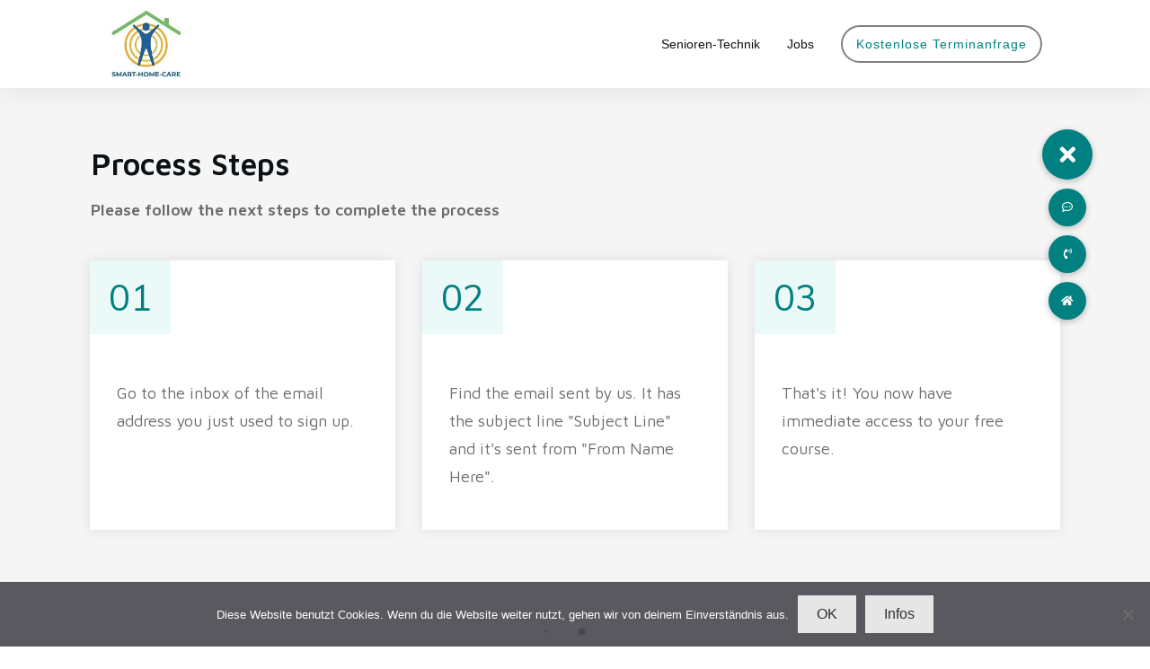

--- FILE ---
content_type: application/javascript
request_url: https://smart-home-care.de/wp-content/plugins/thrive-quiz-builder/assets/js/dist/tqb-frontend.min.js?ver=10.8.6.1
body_size: 17158
content:
(()=>{var e,t={7e3:e=>{e.exports=Backbone.Collection.extend({model:ThriveQuizB.models.Question})}},i={};function s(e){var n=i[e];if(void 0!==n)return n.exports;var o=i[e]={exports:{}};return t[e](o,o.exports,s),o.exports}window.ThriveQuizB=window.ThriveQuizB||{},ThriveQuizB.views=ThriveQuizB.views||{},ThriveQuizB.flows=ThriveQuizB.flows||{},e=jQuery,"ontouchstart"in document.documentElement||(document.documentElement.className+=" no-touch"),ThriveQuizB.loadedShortcodes=[],ThriveQuizB.templateSettings={evaluate:/<#([\s\S]+?)#>/g,interpolate:/<#=([\s\S]+?)#>/g,escape:/<#-([\s\S]+?)#>/g},ThriveQuizB.ajaxurl=function(e){var t=-1!==TQB_Front.ajax_url.indexOf("?")?"&":"?";return e&&e.length?(e=e.replace(/^(\?|&)/,""),e+="&_nonce="+TQB_Front.nonce,e+="&tqb-post-id="+TQB_Front.post_id,TQB_Front.ajax_url+t+e):TQB_Front.ajax_url+t+"_nonce="+ThriveQuizB.admin_nonce},ThriveQuizB.tpl=function(t,i){var s=e("script#"+t.replace(/\//g,"-")).html()||"";return s=s.replace(/(\n|\t|\r)/g,""),i?_.template(s,ThriveQuizB.templateSettings)(i):_.template(s,ThriveQuizB.templateSettings)},ThriveQuizB.getQueryParams=function(){var e=window.location.search||"",t={};if(e=e.substr(1),window.tqb_restart_quiz&&(t.restart_quiz=1),!e.length)return t;var i=e.split("&");return _.each(i,(function(e){var i=e.split("=")[0];i&&(t[i]=decodeURIComponent(e.split("=")[1]))})),t},e.fn.tqb=function(t,i){if(t||(t={}),i=i||!1,window.TQB_Front=window.TQB_Front||window.TQB_Front_Ajax||null,window.TQB_Front){if(e.each(t,(function(e,i){-1!==ThriveQuizB.loadedShortcodes.indexOf(e)&&delete t[e],ThriveQuizB.loadedShortcodes.push(e)})),0===Object.keys(t).length)return!1;!0!==i?window.TVE_Dash&&!TVE_Dash.ajax_sent?e(document).on("tve-dash.load",(function(e){o()})):o():ThriveGlobal.$j.ajax({url:TQB_Front.ajax_url,type:"get",data:_.extend(n(),{route:"get_quiz_data"})}).done(s)}function s(e,t){void 0!==t&&t.lazy_load_conditional_preview&&tcb_condition_sets&&(tcb_condition_sets=tcb_condition_sets.concat(t.lazy_load_conditional_preview));var i=new ThriveQuizB.collections.Shortcodes;Object.keys(e).forEach((function(t){TQB_Front.quiz_options[e[t].quiz_id]={feedback_settings:e[t].feedback_settings,highlight_settings:e[t].highlight_settings,progress_settings:e[t].progress_settings,scroll_settings:e[t].scroll_settings,quiz_style:e[t].quiz_style},e[t].id=t;var s=new ThriveQuizB.models.Shortcode(e[t]);i.add([s])})),ThriveQuizB.shortcode_list&&ThriveQuizB.shortcode_list.destroy(),ThriveQuizB.shortcode_list=new ThriveQuizB.views.ShortcodeList({collection:i}),ThriveQuizB.shortcode_list.render()}function n(){return _.extend({},{quiz_ids:t,tqb_scripts_loaded:!0},ThriveQuizB.getQueryParams())}function o(){window.TVE_Dash&&TVE_Dash.add_load_item("tqb_lazy_load",n(),s)}},e((function(){var t=e(this);ThriveGlobal.$j(window).on("conditional_display_loaded",(function(){ThriveQuizB.shortcode_list&&ThriveQuizB.shortcode_list.render()})),ThriveGlobal.$j(document).on("tqb_quiz_loaded",(function(i,s){var n={};_.each([s.quiz_id],(function(t){var i=e("[data-quiz-id="+t+"]"),s=i.attr("data-unique");n[s]=i.attr("data-quiz-id")})),t.tqb(n,!0)}));var i={};e(".tqb-shortcode-wrapper").each((function(){i[this.getAttribute("data-unique")]=this.getAttribute("data-quiz-id")})),t.tqb(i)})),window.ThriveQuizB=window.ThriveQuizB||{},ThriveQuizB.models=ThriveQuizB.models||{},ThriveQuizB.collections=ThriveQuizB.collections||{},function(e){e((function(){ThriveQuizB.models.Base=Backbone.Model.extend({idAttribute:"ID",validation_error:function(e,t){return{field:e,message:t}},custom_action:function(e,t,i){t||(t={});var s=_.extend({type:"post",dataType:"json",url:this.url()+"&custom_action="+i,data:t},e);return jQuery.ajax(s)}}),ThriveQuizB.collections.Base=Backbone.Collection.extend({last:function(){return this.at(this.size()-1)}}),ThriveQuizB.models.Shortcode=ThriveQuizB.models.Base.extend({idAttribute:"id",defaults:{id:null,quiz_id:null,user_unique:null,page_type:"",page:{page_id:null,variation_id:null,html:"",css:"",fonts:""},question:null,chosenAnswers:{},userAnswers:{}},parse:function(t){return e(TCB_Front).trigger("tqb_shortcode_response",t),t},url:function(){return ThriveQuizB.ajaxurl("&route=shortcode")},logSocialShareConversion:function(e,t){this.custom_action(e,t,"log_social_share_conversion")},saveUserCustomSocialShareBadge:function(e,t){this.custom_action(e,t,"save_user_custom_social_share_badge")},initialize:function(e){this.set("results_settings",new ThriveQuizB.models.ResultsSettings(e.results_settings||{}))},has_optin_page:function(){return this.get("structure")&&this.get("structure").optin},tpl:function(t){var i=this.get("tve_qna_templates");return(i=(i=i&&i[this.get("quiz_style")])&&i[t])?(i=e("<textarea/>").html(i).text(),_.template(i,ThriveQuizB.templateSettings)):null},hasQnaTpl:function(){var e=this.get("tve_qna_templates");return(e=e&&e[this.get("quiz_style")])&&Object.keys(e).length>0},getSharedStyles:function(){var e="";return this.get("tve_shared_styles")&&(e=this.get("tve_shared_styles")[this.get("page_type")]),e},shouldDisplayFeedbackUntilNext:function(){var e="right_wrong"===this.get("quiz_type")&&this.get("highlight_settings").load_next_question;return this.get("feedback_settings")&&1===this.get("feedback_settings").press_next&&!e},shouldDisplayFeedbackUntilTime:function(){var e="right_wrong"===this.get("quiz_type")&&this.get("highlight_settings").load_next_question;return!("survey"===this.get("quiz_type"))&&this.get("feedback_settings")&&1===this.get("feedback_settings").display_feedback&&!e},shouldShowNavButtons:function(){return!0===this.get("feedback_settings").nav_buttons},shouldDisplayProgress:function(){return this.get("progress_settings")&&1===this.get("progress_settings").display_progress},handleBranchSwitched:function(e,t){var i=this;if(!e.isOpenEndedType()&&!e.allowMultipleAnswers()){var s=this.get("userAnswers");if(parseInt(s[e.get("id")])!==t&&!e.get("next_question_id")){var n=parseInt(s[e.get("id")]),o=e.get("answers").find((function(e){return e.id===n.toString()})),r=e.get("answers").find((function(e){return e.id===t.toString()}));o&&o.next_question_id&&o.next_question_id!==r.next_question_id&&function(){s[e.get("id")]=t;for(var n,r,a=i.get("all_questions").find((function(e){return e.id===o.next_question_id}));a&&s[a.id];)n=s[a.id],r=a.next_question_id?a.next_question_id:a.answers.find((function(e){return e.id===n})).next_question_id,delete s[a.id],a=i.get("all_questions").find((function(e){return e.id===r}))}()}}},getShowFeedbackTime:function(){return 1e3*parseInt(this.get("feedback_settings").display_feedback_time)}}),ThriveQuizB.models.ResultsSettings=ThriveQuizB.models.Base.extend({initialize:function(e){this.set("message",new Backbone.Model(e.message)),e.links&&this.set("links",new Backbone.Collection(e.links))},get_type:function(){return this.get("type")},isURL:function(){return"url"===this.get_type()},get_redirect_url:function(t,i){var s="",n={tqb_email:(i=i||{}).email||"",tqb_name:_.escape(i.name)||"",tqb_quiz_result:"personality"===t.quiz_type||"percentage"===t.quiz_type?t.explicit:t.user_points};t=_.extend({result_id:null,user_points:0,min_points:0,max_points:0},t||{});var o=parseInt(t.user_points);if(t.result_id){var r=this.get("links").findWhere({result_id:t.result_id});s=r.get("link")}else if("percentage"===this.get("quiz_type")){var a;a=t.min_points===t.max_points?100:100*(o-parseInt(t.min_points))/(parseInt(t.max_points)-parseInt(t.min_points)),this.get("links").each((function(e){a>=parseInt(e.get("lower_bound"))&&a<=parseInt(e.get("upper_bound"))&&(s=e.get("link"))}))}else this.get("links").each((function(e){o>=parseInt(e.get("lower_bound"))&&o<=parseInt(e.get("upper_bound"))&&(s=e.get("link"))}));return s.length&&this.get("forward_results")&&(s+="?"+e.param(n)),s}}),ThriveQuizB.models.Image=ThriveQuizB.models.Base.extend({defaults:_.extend({},ThriveQuizB.models.Base.prototype.defaults,{sizes:{thumbnail:{url:null}}}),initialize:function(e){"string"==typeof e&&this.set(_.extend({},this.defaults,{sizes:{full:{url:e},thumbnail:{url:e}},url:e}))},get_thumb:function(){return this.attributes.sizes.thumbnail?this.attributes.sizes.thumbnail.url||this.get("url")||null:this.get("url")||null}}),ThriveQuizB.models.Media=ThriveQuizB.models.Base.extend({defaults:_.extend({},ThriveQuizB.models.Base.prototype.defaults,{display_type:0,type:"",source:"",url:"",color:"",style:"",options:[]})}),ThriveQuizB.models.Video=ThriveQuizB.models.Media.extend({defaults:_.extend({},ThriveQuizB.models.Media.prototype.defaults,{video_id:"",style:{},thumb:"",source:"youtube",url:""}),initialize:function(e){this.get("thumb")&&this.set("thumb",new ThriveQuizB.models.Image(this.get("thumb"))),e.url&&0!==e.url.length||this.setDefaults(),this.buildEmbedCode()},setDefaults:function(){this.attributes.source="youtube"},buildEmbedCode:function(){if(this.attributes.url){var e=this.videoIdAndParams(),t=this.videoLibraryId();e&&this.set("video_id",e),t&&this.set("library_id",t)}},videoIdAndParams:function(){var e="";switch(this.attributes.source){case"youtube":var t=this.attributes.url.match(/^.*((youtu.be\/)|(v\/)|(\/u\/\w\/)|(embed\/)|(watch\?))\??v?=?([^#\&\?]*).*/);e=t&&11==t[7].length?t[7]:"";break;case"vimeo":case"wistia":case"bunnynet":e=this.attributes.url.substring(this.attributes.url.lastIndexOf("/")+1)}return this.buildVideoParams(e)},videoLibraryId:function(){var e="";if(this.attributes.source){var t=this.attributes.url.split("/");e=t[t.length-2]}return e},buildVideoParams:function(e){var t=void 0!==this.attributes.options?this.attributes.options:[],i=void 0!==this.attributes.players?this.attributes.players:[],s=this.attributes.source,n=this.attributes.color?this.attributes.color.replace("#",""):"ffffff",o=[];if("vimeo"===s&&o.push("color="+this.attributes.color.replace("#","")),"wistia"===s&&(o.push("chromeless=false"),o.push("controlsVisibleOnLoad=true"),o.push("playerColor="+n)),"youtube"===s){var r=t&&1===parseInt(t.hide_logo.value)?1:0;o.push("modestbranding="+r)}return _.each(i[s],(function(e,i){var n=i,r=e,a=void 0!==t[n]?t[n].value:"0";switch(i){case"autoplay":if(["youtube","wistia","vimeo","bunnynet"].includes(s)&&"true"==(a=1===parseInt(a)?"true":"false"))switch(s){case"youtube":o.push("mute=1");break;case"vimeo":case"wistia":o.push("muted=1")}break;case"hide_logo":case"hide_controls":a=1===parseInt(a)?0:1;break;case"hide_full_screens":a=1===parseInt(a)?0:1,"wistia"===s&&(a=1===parseInt(a)?"true":"false");break;case"disable_playbar":a=1===parseInt(a)?0:1,"wistia"!==s&&"vimeo"!==s||(a=1===parseInt(a)?"true":"false");break;case"muted":case"loop":"bunnynet"===s&&(a=0===parseInt(a)?"false":"true");break;case"preload":"bunnynet"===s&&(a=1===parseInt(a)?"true":"false")}"youtube"===s&&"hide_logo"===i||"bunnynet"===s&&"preload"===i&&"false"===a&&t.autoplay||o.push(r+"="+a)})),"wistia"===s&&o.push("videoFoam=true"),o.length>1?e+="?"+o.join("&"):e}}),ThriveQuizB.models.Audio=ThriveQuizB.models.Video.extend({buildEmbedCode:function(){if(this.attributes.url){var e=this.videoIdAndParams();e&&this.set("video_id",e)}},videoIdAndParams:function(){return this.buildVideoParams("")},buildVideoParams:function(e){var t=void 0!==this.attributes.options?this.attributes.options:[],i=void 0!==this.attributes.players?this.attributes.players:[],s=this.attributes.audio_source,n=[];return"spotify"===s&&(e=this.attributes.url.replace("https://open.spotify.com","")),_.each(i[s],(function(e,i){var o=i,r=e,a=void 0!==t[o]?t[o].value:"0";switch(i){case"show_user":case"show_artwork":"soundcloud"===s&&(a=1===parseInt(a)?"false":"true");break;default:a=1===parseInt(a)?"true":"false"}n.push(r+"="+a)})),n.length>1?e+=n.join("&"):e}}),ThriveQuizB.models.Question=ThriveQuizB.models.Base.extend({idAttribute:"id",defaults:{id:null,question_id:null,type:null,text:"",image:"",description:""},initialize:function(e){this.set("settings",new ThriveQuizB.models.QuestionSettings(e.settings)),null!==e.display_settings&&("video"===e.display_settings.type?this.set("display_settings",new ThriveQuizB.models.Video(e.display_settings)):this.set("display_settings",new ThriveQuizB.models.Audio(e.display_settings)))},get_image:function(){return"string"==typeof this.get("image")?this.get("image"):this.get("image").sizes.full.url},isTypeOf:function(e){var t=!1;return["button","image","open"].indexOf(e)>=0&&("button"===e&&1===parseInt(this.get("q_type"))||"image"===e&&2===parseInt(this.get("q_type"))||"open"===e&&3===parseInt(this.get("q_type")))&&(t=!0),t},isOpenEndedType:function(){return this.isTypeOf("open")},showFeedback:function(){return!0===this.get("settings").get("display_question_feedback")},getAllowedAnswers:function(){var e=this.get("settings").get("allowed_answers");return e||(e=1),parseInt(e)},allowMultipleAnswers:function(){return this.getAllowedAnswers()>1},isLastQuestion:function(){return!(this.get("next_question_id")||this.get("answers")[0].next_question_id)}}),ThriveQuizB.models.FeedbackSettings=ThriveQuizB.models.Base.extend({defaults:{display_feedback:1,display_feedback_time:2,press_next:0,nav_buttons:!1},getFeedbackTime:function(){return parseInt(this.get("display_feedback_time"))},showFeedback:function(){return 1===this.get("display_feedback")||1===this.get("press_next")},showNextButton:function(){return 1===this.get("press_next")}}),ThriveQuizB.models.HilightSettings=ThriveQuizB.models.Base.extend({defaults:{highlight_answer:1,load_next_question:0,highlight_and_show_feedback:0},highlight:function(){return 0===this.get("load_next_question")},showFeedback:function(){return 1===this.get("highlight_and_show_feedback")},loadNext:function(){return 1===this.get("load_next_question")}}),ThriveQuizB.models.Answer=ThriveQuizB.models.Base.extend({idAttribute:"id",defaults:{id:null,order:null,text:"",image:""},initialize:function(){var e=TQB_Front.quiz_options[this.get("quiz_id")];e.feedback_settings.quiz_type=this.get("quiz_type"),e.highlight_settings.quiz_type=this.get("quiz_type"),this.set("highlight_settings",new ThriveQuizB.models.HilightSettings(e.highlight_settings)),this.set("feedback_settings",new ThriveQuizB.models.FeedbackSettings(e.feedback_settings))},highlight:function(){return this.get("highlight_settings")},feedback:function(){return this.get("feedback_settings")},isRightWrong:function(){return"right_wrong"===this.get("quiz_type")},hasFeedback:function(){return this.get("feedback")&&this.get("feedback").length>0},showFeedback:function(){return!!this.hasFeedback()&&(this.isRightWrong()?this.highlight().showFeedback():this.feedback().showFeedback())},showNextButton:function(){return this.isRightWrong()?this.highlight().loadNext():this.feedback().showNextButton()&&this.hasFeedback()},highlightAnswer:function(){return this.isRightWrong()&&(1===this.highlight().get("highlight_answer")||1===this.highlight().get("highlight_and_show_feedback"))},getShowFeedbackTime:function(){return 1e3*this.feedback().getFeedbackTime()},getDelayFeedbackTime:function(){return 1===parseInt(this.get("is_right"))?0:this.isRightWrong()?2e3:0},getTimeBeforeNextQuestion:function(){return this.showFeedback()||this.highlightAnswer()?this.getShowFeedbackTime():0},get_image:function(){return"string"==typeof this.get("image")?this.get("image"):this.get("image").sizes.full.url},validate:function(e,t){var i=[];if(!0===t.get("required")){var s=this.get("answer_text");if(!(s=e||s)||s.length<t.get_min_value())return[t.min_error()]}if(i.length)return i}}),ThriveQuizB.models.QuestionSettings=Backbone.Model.extend({get_max_value:function(){return parseInt(this.get("answer_limits").max.value)},get_min_value:function(){return parseInt(this.get("answer_limits").min.value)},min_error:function(){return this.get("answer_limits").min.error_message.replace("(limit)",this.get_min_value())},max_error:function(){return this.get("answer_limits").max.error_message.replace("(limit)",this.get_max_value())}}),ThriveQuizB.collections.Shortcodes=ThriveQuizB.collections.Base.extend({model:ThriveQuizB.models.Shortcode}),ThriveQuizB.collections.Answers=ThriveQuizB.collections.Base.extend({model:ThriveQuizB.models.Answer}),ThriveQuizB.models.ProgressSettings=ThriveQuizB.models.Base.extend({defaults:function(){return{quiz_id:"",display_progress:0}},getPercentToDisplay:function(){return"percentage_completed"===this.get("percent_type")?this.get("percentage"):100-this.get("percentage")}}),ThriveQuizB.models.ScrollSetting=ThriveQuizB.models.Base.extend({defaults:function(){return{enable_scroll:0}}})}))}(jQuery),(()=>{function e(t){return e="function"==typeof Symbol&&"symbol"==typeof Symbol.iterator?function(e){return typeof e}:function(e){return e&&"function"==typeof Symbol&&e.constructor===Symbol&&e!==Symbol.prototype?"symbol":typeof e},e(t)}window.ThriveQuizB=window.ThriveQuizB||{},ThriveQuizB.views=ThriveQuizB.views||{};var t=function(e){return{initQuizFlows:function(){return e.each((function(e){var t=this;e.on("tqb.count",(function(e){Object.keys(e).forEach((function(i){Object.keys(e[i].flows.items).length&&(e[i].count=t._getHighestCount(e[i])+1)}))}))}),this),_.extend({first_question:this.getFirstQuestion().get("text")},{flows:{items:this.setQuestionFlows(this.getFirstQuestion())}})},_getHighestCount:function(e){var t=1;return Object.keys(e.flows.items).forEach((function(i){e.flows.items[i].count>t&&(t=e.flows.items[i].count)})),t},_setQuestionFlow:function(e){var t={};return null!==e.get("next_question_id")&&(t=this.setQuestionFlows(this.getQuestion(e.get("next_question_id")))),t},setQuestionFlows:function(e){if(void 0===e)return{};var t={},i="q_"+e.get("id");return t[i]={question:e.get("text"),count:1,flows:{items:this._setQuestionFlow(e)}},e.get("answers").each((function(e){var i=this.setAnswerFlows(e);t["a_"+e.get("id")]={answer:e.get("text"),flows:i,count:1}}),this),e.trigger("tqb.count",t),t},setAnswerFlows:function(e){var t={items:{}};return null!==e.get("next_question_id")&&0!==parseInt(e.get("next_question_id"))&&(t=_.extend({items:this.setQuestionFlows(this.getQuestion(e.get("next_question_id")))},{count:1,next_question_id:e.get("next_question_id")})),t},calculateFlows:function(){var e="quiz_"+this.getQuizId();ThriveQuizB.flows[e]=_.extend({flowsSet:!1},this.initQuizFlows()),ThriveQuizB.flows[e].flowsSet=!0},getFirstQuestion:function(){return e.findWhere({start:"1"})},getQuestion:function(t){return e.findWhere({id:t})},getQuizId:function(){return parseInt(this.getFirstQuestion().get("quiz_id"))}}},i=function(e,t){t=t||1e3,e.parents(".tve-leads-lightbox")&&setTimeout((function(){ThriveGlobal.$j(window).trigger("resize")}),t)};window.addEventListener("scroll",(function(){window.tqbLastScrollTime=(new Date).getTime()})),function(n){n((function(){ThriveQuizB.views.Base=Backbone.View.extend({render:function(){return this}}),ThriveQuizB.views.ShortcodeList=ThriveQuizB.views.Base.extend({events:{},el:n("body"),children:[],render:function(){return this.collection.each(this.renderOne,this),this},renderOne:function(e){if(e.get("page").html||e.get("question")){var t=this.$el.find("#tqb-shortcode-wrapper-".concat(e.get("quiz_id"),"-").concat(e.get("id").replace(".","\\.")));t.length||(t=this.$el.find('[id^="tqb-shortcode-wrapper-'.concat(e.get("quiz_id"),'"]')));var i=new ThriveQuizB.views.Shortcode({model:e,collection:this.collection,questions:e.get("all_questions"),el:t});i.render(),this.children.push(i),t.data("tcbQuiz",i)}e.get("error")&&TQB_Front.is_preview&&this.$el.find("#tqb-shortcode-wrapper-"+e.get("quiz_id")+"-"+e.get("id")).find(".tqb-frontend-error-message").html(e.get("error"))},destroy:function(){this.undelegateEvents(),_.each(this.children,(function(e){e.undelegateEvents()}))}}),ThriveQuizB.views.Shortcode=ThriveQuizB.views.Base.extend({events:{"click .tqb-shortcode-new-content .tqb-shortcode-submit-action":"nextPage","click .tqb-shortcode-new-content .tve_evt_manager_listen":"runEvent","click .tqb-shortcode-new-content .tve-dynamic-link":"restartQuiz"},to_load:0,sec_delay:1,powered_by_tqb:ThriveQuizB.tpl("powered-by-thrive-themes"),questions:null,quiz_type:null,render_count:0,initialize:function(e){this.questions=new(s(7e3))(e.questions),this.quiz_type=this.model.get("quiz_type"),this.percentage=0;var t=this.model.get("user_answers"),o=this.model.get("userAnswers");t&&(t.forEach((function(e){t.filter((function(t){return e.question_id===t.question_id&&e.id!==t.id})).length?o[e.question_id]?o[e.question_id].push(e.answer_id):o[e.question_id]=[e.answer_id]:o[e.question_id]=null===e.answer_text||void 0===e.answer_text?e.answer_id:e.answer_text})),this.model.set("chosenAnswers",o)),e.model.get("restarted")&&this.deleteCachedAnswers(),this.generateQuizFlows();var r="quiz_"+this.model.get("quiz_id");this.flows=ThriveQuizB.flows[r]?ThriveQuizB.flows[r].flows.items:{},this.listenTo(this.questions,"remove next-question",this.renderNextQuestion),this.listenTo(this.questions,"prev-question",this.renderPrevQuestion),this.model.get("resume_flow")&&Array.isArray(this.model.get("resume_flow"))&&this.model.get("resume_flow").forEach(function(e,t){if(0===t||this.model.get("resume_flow")[t].question_id!==this.model.get("resume_flow")[t-1].question_id){var i="q_"+e.question_id,s="a_"+e.answer_id,n={},o=1,r=this.questions.findWhere({id:e.question_id}).get("answers").find((function(t){return t.id===e.answer_id}));null!==r.next_question_id&&0!==parseInt(r.next_question_id)&&this.flows[s].count?(n=this.flows[s].flows.items,o=this.flows[s].count):(n=this.flows[i].flows.items,o=this.flows[i].count);var a=this.percentage+(100-this.percentage)/o;a=Math.round(a),this.percentage=a,this.flows=n}}.bind(this)),this.questions.on("tqb.set_progress",(function(e){var t,i,s="a_"+e.selectedAnswer.get("id"),n="q_"+this.questions.findWhere({id:e.selectedAnswer.get("question_id")}).get("id");if(this.model.shouldShowNavButtons()&&!this.flows[n]){var o=ThriveQuizB.flows[r]?ThriveQuizB.flows[r]:{},a=this.calculateCurrentFlow(o);t=this.flows.flows.items,i=this.flows.count,this.percentage=a>1?100/(i+a-1)*(a-1):0}else null!==e.selectedAnswer.get("next_question_id")&&0!==parseInt(e.selectedAnswer.get("next_question_id"))&&this.flows[s].count?(t=this.flows[s].flows.items,i=this.flows[s].count):(t=this.flows[n].flows.items,i=this.flows[n].count);var d=this.percentage+(100-this.percentage)/i;d=Math.round(d),e.percentage=this.percentage=d,this.flows=t}),this),ThriveGlobal.$j(".tve_p_lb_content").on("tve.lightbox-open",(function(){i(n(this).find(".tqb-shortcode-wrapper"),3e3)}))},render:function(){return this.showLoader(),this.loadScripts(),this.initListeners(this.model),this.hideLoader(),this.render_count>0&&this.scrollQuiz(),this.render_count++,"ontouchstart"in document.documentElement||this.$el.addClass("no-touch"),this},generateQuizFlows:function(){var i=TQB_Front.quiz_options[this.model.get("quiz_id")],s=i.progress_settings;if(s=(s="object"===e(s)&&i.progress_settings)&&1===parseInt(i.progress_settings.display_progress))try{new t(this.getDataForProgress()).calculateFlows()}catch(e){}},getDataForProgress:function(){var e=JSON.parse(JSON.stringify(this.questions));return(e=new Backbone.Collection(e)).each((function(e){e.set("answers",new Backbone.Collection(e.get("answers")))})),e},saveAnswers:function(e,t){var i=t.get("user_answer_ids");return new Promise((function(s){n.ajax({type:"post",url:ThriveQuizB.ajaxurl("&route=shortcode&custom_action=register_question_answer"),data:{user_unique:e.model.get("user_unique"),quiz_id:e.model.get("quiz_id"),answer_ids:i,answer_text:t.get("user_answer_model")?t.get("user_answer_model").get("answer_text"):""},success:function(t){if("boolean"!=typeof t){var i={};Object.values(t).forEach((function(e){i[e.question_id]=e.answer_id})),e.model.set("userAnswers",i)}s()}})}))},renderNextQuestion:function(e){var t=new Backbone.Collection(e.get("answers")),i=e.get("user_answer_ids"),s=e.allowMultipleAnswers()?e.get("user_answer_model"):t.findWhere({id:i[0]}),n=e.get("next_question_id")?e.get("next_question_id"):e.get("answers").find((function(e){return parseInt(e.id)===parseInt(i[0])})).next_question_id,o=this.questions.findWhere({id:n}),r=TQB_Front.settings.tqb_answer_submission_mode||!1;o&&(o.set("previous_question_id",e.get("id")),this.model.set("navigatedBack",!1)),setTimeout((function(t){o?(t.renderQuestion(o),t.scrollQuiz(),e.set("answersEdited",!1),r?t.requestQueue.push({question:e}):t.saveAnswers(t,e)):(s.set("answer_text",e.get("user_answer_model").get("answer_text")),r?t.requestQueue.push({userAnswerModel:s}):t.shortcodeAction(s),t.showQuizLoading(s)),r&&t.processQueue()}),this._get_delay(),this)},requestQueue:[],isProcessing:!1,processQueue:function(){var e=this;return new Promise((function(t){if(!e.isProcessing&&e.requestQueue.length>0){e.isProcessing=!0;var i=e.requestQueue.shift();i.question?e.saveAnswers(e,i.question).then((function(){e.isProcessing=!1,e.processQueue(),t()})):i.userAnswerModel?e.shortcodeAction(i.userAnswerModel).then((function(){e.isProcessing=!1,e.processQueue(),t()})):t()}else t()}))},getPreviousQuestion:function(t){var i=this.model.get("chosenAnswers");if(t.get("previous_question_id")&&i[parseInt(t.get("previous_question_id"))])return this.questions.findWhere({id:t.get("previous_question_id")});var s=this.questions.filter((function(s){var n=i[parseInt(s.get("id"))];return!(!n&&""!==n||(s.get("next_question_id")?s.get("next_question_id")!==t.get("id"):!s.get("answers").filter((function(i){var s;return s="object"===e(n)?Object.values(n).indexOf(i.id)>-1:n===i.id,i.next_question_id===t.get("id")&&(s||t.isOpenEndedType())})).length))}));return s.length?s[0]:null},renderPrevQuestion:function(e){var t=this.getPreviousQuestion(e),i=new Backbone.Collection(e.get("answers")),s=e.allowMultipleAnswers()?e.get("user_answer_model"):i.findWhere({id:e.get("user_answer_ids")}),n=TQB_Front.settings.tqb_answer_submission_mode||!1;t&&this.model.set("navigatedBack",!0),setTimeout((function(i){t?(i.renderQuestion(t),i.scrollQuiz(),e.get("answersEdited")&&(n?i.requestQueue.push({question:e}):i.saveAnswers(i,e))):(s.set("answer_text",e.get("user_answer_model").get("answer_text")),n?i.requestQueue.push({userAnswerModel:s}):i.shortcodeAction(s),i.showQuizLoading(s)),n&&i.processQueue()}),this._get_delay(),this)},loadScripts:function(){var e=this,t=this.model.get("page"),i=[],s=n("head"),o=this.$(".tqb-shortcode-new-content");if(t&&t.optimized_assets){if(t.optimized_assets.style){var r=document.createElement("style");document.head.prepend(r),r.setAttribute("data-tqb-variation",t.variation_id),r.appendChild(document.createTextNode(t.optimized_assets.style))}if(t.optimized_assets.files)for(var a in t.optimized_assets.files){var d="flat"===a;(!s.find('link[href*="thrive_flat.css"]').length&&d||!d)&&s.append(t.optimized_assets.files[a])}t.optimized_assets.js&&n(t.optimized_assets.js).each((function(){0===n("html").find('script[src*="'+this.src+'"]').length&&s.append(this)}))}if(o.html("").append(this.model.getSharedStyles()),this.model.get("tve_custom_style")){var l=n("<style/>").addClass("tve_custom_style").html(this.model.get("tve_custom_style"));o.append(l)}t&&(i=(i=i.concat(t.css)).concat(t.fonts)),this.model.get("question")&&(i=i.concat(this.model.get("question").css)),this.to_load=i.length,_.each(i,(function(t,s,o){var r=n('<link rel="stylesheet" type="text/css" media="all" href="'+t+'">');e.$(".tqb-shortcode-new-content").append(r),r.on("load",(function(){e.to_load--,s===i.length-1&&e.check_loaded()}))}))},loadHTML:function(){var e=this;if(1!=navigator.userAgent.toLowerCase().indexOf("firefox")>-1||!0!==(window.tqbLastScrollTime&&(new Date).getTime()<window.tqbLastScrollTime+100)||!this.$el.closest(".tve-scroll-sticky").length){if(_.isEmpty(this.model.get("page"))){this.template=ThriveQuizB.tpl("question-wrapper");var t=this.model.get("tve_qna_templates");if(t){var i=t[this.model.get("quiz_style")];i&&i.questionWrapper&&(this.template=_.template(i.questionWrapper,ThriveQuizB.templateSettings))}this.$el.find(".tqb-shortcode-new-content").append(this.template()),this.renderQuestion(),this.model.trigger("tqb:close_loader",this.model)}else{this.template=_.template(this.model.get("page").html,ThriveQuizB.templateSettings),this.$el.find(".tqb-shortcode-new-content").append(this.template(this.model.toJSON())),this.$el.find(".tqb-shortcode-new-content").append('<style type="text/css">'+this.model.get("page").user_css.replace(/\\/g,"")+"</style>"),this.setUserIdentifier(),this.listener(),TQB_Front.settings.tqb_promotion_badge&&this.$el.find(".tqb-shortcode-new-content .tve-tqb-page-type").after(this.powered_by_tqb()),"results"===this.model.get("page_type")?this.model.get("results_settings").isURL()?this.$el.find(".tqb-shortcode-new-content").html(this.redirectToResultHTML()):this.resultPageListener():this.model.trigger("tqb:close_loader",this.model);var s=this.model.get("page")&&this.model.get("page").quiz_user_result;"optin"!==this.model.get("page_type")&&"results"!==this.model.get("page_type")||void 0===s||this.$(".thrv_lead_generation form").append('<input type="hidden" name="tqb-quiz-user-result" value="'+s+'">')}setTimeout((function(e){e.hideLoader(),e.setOverlayHeight(),e.$el.offset().top,"splash"!==e.model.get("page_type")&&e.scrollQuiz()}),50,this),TCB_Front.onDOMReady(ThriveGlobal.$j(this.$el)),setTimeout((function(){TCB_Front.handleIframes(ThriveGlobal.$j(e.$el),!0)}),100),ThriveGlobal.$j(TCB_Front).trigger("content_loaded.thrive",[this.$el.find(".tqb-shortcode-new-content")])}},check_loaded:function(){var e,t=this;if(this.to_load<=0)return this.loadHTML(),void clearTimeout(e);e=setTimeout((function(){t.check_loaded()}),50)},scrollQuiz:function(){var e,t=this.$el.parents(".thrive-quiz-builder-shortcode");if(t.length&&t.data("enable_scroll"))e="on"===t.data("enable_scroll");else{var i=TQB_Front.quiz_options[parseInt(this.model.get("quiz_id"))].scroll_settings,s=new ThriveQuizB.models.ScrollSetting(i);e=1===parseInt(s.get("enable_scroll"))}if(!0===e&&!this.$el.closest(".thrv-leads-slide-in").length)if(this.$el.parents(".tve_p_lb_background").length)n(".tve_p_lb_background").animate({scrollTop:0});else{var o=this;setTimeout((function(){var e=n(".thrv_header.tve-scroll-sticky").length?n(".thrv_header.tve-scroll-sticky").outerHeight():0;n("html,body").animate({scrollTop:o.$el.offset().top-e})}),500)}},runEvent:function(e){var t=n(e.currentTarget),i=t.attr("data-tcb-events");if("string"==typeof t.data("shortcode-id")&&t.data("shortcode-id").includes("next_step_in_quiz"))return e.preventDefault(),void this.shortcodeAction();if("string"==typeof i){var s=!1,o=ThriveGlobal.$j.parseJSON(i.replace("__TCB_EVENT_","").replace("_TNEVE_BCT__",""));t.is("a")&&t.closest(".tve_ea_thrive_quiz_next_step ").length&&e.preventDefault(),e.stopPropagation();for(var r=0,a=o.length;r<a;r++)if("thrive_quiz_next_step"===o[r].a)s=!0;else if("thrive_animation"===o[r].a){var d=t.is("a")?t:t.parent("a"),l=d.attr("href");l&&(d.attr("target")?window.open(l,"_blank"):window.location.href=l)}s&&(e.preventDefault(),this.shortcodeAction())}},deleteCachedAnswers:function(){this.model.set({chosenAnswers:{},userAnswers:{}})},forceRestartQuiz:function(){this.deleteCachedAnswers(),this.model.trigger("tqb:show_loader"),this.undelegateEvents();var e={},t=this.$el.data("unique");e[t]=this.$el.data("quiz-id"),Object.keys(ThriveQuizB.loadedShortcodes).forEach((function(t){"undefined"!==e[t]&&delete ThriveQuizB.loadedShortcodes[t]})),window.tqb_restart_quiz=1,n(this).tqb(e),delete window.tqb_restart_quiz},restartQuiz:function(e){"tqb_quiz_options"===this.$(e.currentTarget).data("dynamic-link")&&(e.preventDefault(),this.$(e.currentTarget).data("shortcode-id").includes("restart_quiz")?this.forceRestartQuiz():this.$(e.currentTarget).data("shortcode-id").includes("next_step_in_quiz")&&this.runEvent(e))},setUserIdentifier:function(){this.$el.find(".tqb-hidden-form-info.tqb-hidden-user-unique").val(this.model.get("user_unique"))},setOverlayHeight:function(){var e=this.$el.find(".tqb-shortcode-new-content").outerHeight();this.$el.find(".tqb-loading-overlay").css({height:e+"px"})},listener:function(){var e=this,t=this.$el.find(".tve_et_tve-viewport"),i=function(t){e.model.set("form_data",_.extend({email:"",name:""},t.form_data||{})),e.model.set({$leadGeneration:t.$leadGeneration,$form:t.$form}),e.nextPage()};ThriveGlobal.$j(this.$el).off("lead_conversion_error_code.tcb").on("lead_conversion_error_code.tcb",".thrv_lead_generation",(function(e){"no_connection"===e.errorCode&&i(e)})),ThriveGlobal.$j(this.$el).off("lead_conversion_success.tcb").on("lead_conversion_success.tcb",".thrv_lead_generation",(function(t){t.content_unlocked="results"!==e.model.get("page_type"),i(t)})),ThriveGlobal.$j(this.$el).off("should_submit_form.tcb").on("should_submit_form.tcb",".thrv_lead_generation",(function(e){return e.flag_need_data=!0,!0})),this.$el.find(".tqb-shortcode-new-content").addClass("ajax-content"),"function"==typeof window.tar_trigger_viewport&&"function"==typeof window.tar_trigger_exit_viewport&&(jQuery(window).scroll((function(){window.tar_trigger_viewport(t.filter(":not(.tve-viewport-triggered)")),window.tar_trigger_exit_viewport(t.filter(".tve-viewport-triggered"))})),setTimeout((function(){window.tar_trigger_viewport(t),e.$el.find(".tqb-shortcode-new-content").trigger("content-inserted.tcb").removeClass("ajax-content")}),200)),TCB_Front.onDOMReady(ThriveGlobal.$j(e.$el.find(".tqb-shortcode-new-content"))),TCB_Front.event_triggers(e.$el.find(".tqb-shortcode-new-content"))},switchContent:function(){var e=this.$el.find(".tqb-shortcode-old-content"),t=this.$el.find(".tqb-shortcode-new-content");e.html(t.html())},nextPage:function(){this.shortcodeAction()},showQuizLoading:function(e){var t=e?this.getQuestionData(e):this.getPageData(),i=this.model.has_optin_page()&&void 0===e&&"optin"===t.page_type;(i=i||!this.model.has_optin_page()&&void 0!==e&&"splash"===t.page_type)&&this.model.get("results_settings").isURL()&&this.model.get("results_settings").get("display_message")?this.model.trigger("tqb:show_redirect_loader",this.model):this.model.trigger("tqb:show_loader",this.model)},shortcodeAction:function(e){var t=this,s=this;return new Promise((function(n){if("results"!==t.model.get("page_type")){t.hideErrorToast();var o=e?t.getQuestionData(e):t.getPageData(),r=t.model.has_optin_page()&&void 0===e&&"optin"===o.page_type;o=_.extend({},o,ThriveQuizB.getQueryParams()),(r=r||!t.model.has_optin_page()&&void 0!==e&&"splash"===o.page_type)&&t.model.get("results_settings").isURL()&&t.model.get("results_settings").get("display_message")?t.model.trigger("tqb:show_redirect_loader",t.model):t.model.trigger("tqb:show_loader",t.model),o.form_data=t.model.get("form_data");var a=t.model.get("$leadGeneration");a&&a.length&&(o.form_data._tcb_id=a.attr("data-settings-id")),t.model.fetch({data:o,success:function(e){var t=!1;if(TCB_Front&&(t=TCB_Front.Hooks.applyFilters("tqb.stop_render_quiz_page",!1,e,s.$el)),t)n();else{if("results"===e.get("page_type")&&e.get("results_settings").isURL()){var o=e.get("results_settings").get("message"),r=parseInt(o.get("duration"));r=isNaN(r)?0:r,r*=1e3,e.get("results_settings").get("display_message")||(r=0),setTimeout((function(e){s.redirectToResultURL(e)}),r,e)}else s.render();i(s.$el),n()}}})}else n()}))},isSavingUserProgress:function(){var e=this.$el.attr("data-save-user-progress");return e&&1===Number(e)},redirectToResultHTML:function(){return new ThriveQuizB.views.ResultRedirect({view:this,model:new Backbone.Model({results_label:this.$el.attr("data-red-results-label"),retake_quiz:parseInt(this.$el.attr("data-red-retake-quiz")),retake_quiz_label:this.$el.attr("data-red-retake-quiz-label"),completed_quiz_label:this.$el.attr("data-red-quiz-completed-label")})}).render().$el},redirectToResultURL:function(e){var t=(e=e||this.model).get("results_settings").get_redirect_url(e.get("points"),e.get("form_data"));t.length&&(window.location=t)},hideErrorToast:function(){n("#tve-lg-error-container").hide()},getQuestionData:function(e){return{user_unique:this.model.get("user_unique"),quiz_id:this.model.get("quiz_id"),page_type:this.model.get("page_type"),answer_ids:Array.isArray(e.get("id"))?e.get("id"):[e.get("id")],answer_text:e.get("answer_text")||""}},getPageData:function(){var e=this.model.get("page");return{user_unique:this.model.get("user_unique"),quiz_id:this.model.get("quiz_id"),page_type:this.model.get("page_type"),variation:{page_id:e&&e.page_id||"",id:e&&e.variation_id||""}}},renderQuestion:function(e){e=void 0===e?this.questions.findWhere({start:"1"}):e,1===this.model.get("resume")&&this.model.get("question")&&(e=this.questions.findWhere({id:this.model.get("question").data.id}),this.model.set("resume",0)),_.each(e.get("answers"),(function(e){e.quiz_type=this.quiz_type}),this);var t=new ThriveQuizB.collections.Answers(e.get("answers"));new ThriveQuizB.views.Question({model:e,questions:this.questions,collection:t,quiz_type:this.quiz_type,flows:this.flows,percentage:this.percentage,shortcode:this.model,el:this.$el.find(".tqb-shortcode-new-content .tqb-question-wrapper")}).render()},resultPageListener:function(){var e=this;ThriveGlobal.$j(tve_frontend_options.is_editor_page?"#tve_editor":"body").on("click",".thrv_social_custom .tve_s_link",(function(){e.model.logSocialShareConversion({},{page_id:e.model.get("page").page_id,quiz_id:e.model.get("page").quiz_id,variation_id:e.model.get("page").variation_id,"tqb-variation-user_unique":e.model.get("user_unique")})}));var t=this.model.get("page").badge_url||null,i=e.model.get("page").has_social_badge&&1==e.model.get("page").has_social_badge&&e.model.get("page").html_canvas&&!t,s=n('<div id="tie-preloader-gif"></div>'),o=e.$(".tqb-social-share-badge-container"),r=o.find(".tve_s_fb_share"),a=o.find("img"),d=n('<div id="tie-html-canvas" style="overflow: visible; position: absolute; z-index: -1; visibility: hidden;">'+(e.model.get("page").html_canvas?e.model.get("page").html_canvas:"")+"</div>"),l=((new Date).getTime(),0);function h(){r.removeAttr("data-image"),a.removeAttr("src"),o.children().hide(),o.append(s),n("style[onLoad]").removeAttr("onLoad")}function u(t){l++,a.attr("src",t),2===l&&r.attr("data-image",t);var i,s,n,h,u,g=function(t){var i=e.model.get("quiz_url"),s=c(),n=(e.model.get("page").result||"0").replace(/[^a-zA-Z0-9]/g,""),o=["tqb_redirect_post_id="+TQB_Front.post_id,"image_url="+encodeURIComponent(t),"description="+encodeURIComponent(s),"r="+n].join("&"),r=-1===i.indexOf("?")?"?":"&";return i+r+o}(t),_=c();!function(e,t){r.attr("data-href",e),r.attr("data-image",t)}(g,t),i=g,s=_,(u=o.find(".tve_s_x_share")).length&&((new Image).src=i,u.attr("data-href",i),s&&u.attr("data-post",s),n=i,(h=u).length&&n&&(h.data("tqb-prepared")||(h.data("tqb-prepared",!0),ThriveGlobal.$j.ajax({type:"POST",url:ThriveQuizB.ajaxurl("&route=shortcode&custom_action=prewarm_twitter_share"),data:{share_url:n}})))),function(t,i,s){var n=o.find(".tve_s_pin_share");n.length&&(n.attr("data-media",i),n.attr("data-href",t),s&&n.attr("data-description",s),ThriveGlobal.$j(tve_frontend_options.is_editor_page?"#tve_editor":"body").on("click",".tqb-social-share-badge-container .tve_s_link",(function(t){if("1"===ThriveGlobal.$j(this).attr("data-tqb-disabled"))return t.preventDefault(),t.stopImmediatePropagation(),!1;e.model.logSocialShareConversion({},{page_id:e.model.get("page").page_id,quiz_id:e.model.get("page").quiz_id,variation_id:e.model.get("page").variation_id,"tqb-variation-user_unique":e.model.get("user_unique")});var i=ThriveGlobal.$j(this).parents(".tve_s_item"),s=i.attr("data-s");TCB_Front.onSocialCustomClick[s]&&TCB_Front.onSocialCustomClick[s](i)})),d.remove())}(g,t,_)}function c(){var e=r.attr("data-description");return"I got: "===e?"":e}ThriveGlobal.$j(document).trigger("tve_shortcode_content_loaded",this),t&&(h(),u(t)),i&&(e.$el.find(".tqb-shortcode-new-content").parents().each((function(e,t){n(t).addClass("tqb-overflow-visible-badge")})),n("body").append(d),h(),setTimeout((function(){html2canvas([d.get(0)],{logging:void 0!==ThriveQuizB.html2canvas,onrendered:function(t){var i=t.toDataURL("image/png");e.$el.find(".tqb-shortcode-new-content").parents().each((function(e,t){n(t).removeClass("tqb-overflow-visible-badge")}));var r=function(e){for(var t=atob(e.split(",")[1]),i=[],s=0;s<t.length;)i.push(t.charCodeAt(s)),s++;return new Blob([new Uint8Array(i)],{type:"image/jpg"})}(i),d=new FormData,l=e.model.get("quiz_id"),h=e.model.get("user_id"),c=e.model.get("page").result;d.append("user_badge",r,c+"-"+l+".png"),d.append("quiz_id",l),d.append("user_id",h),d.append("result",c),d.append("action","tqb_frontend_ajax_controller"),n.ajax({type:"post",url:ThriveQuizB.ajaxurl("&route=shortcode&custom_action=save_user_custom_social_share_badge"),data:d,processData:!1,contentType:!1,success:function(e){u(e),a.load((function(){s.remove(),o.children().fadeIn(),(new Date).getTime()}))}})}})}),500))},showLoader:function(){this.$el.find(".tqb-loading-overlay").show(),this.$el.find(".tqb-shortcode-new-content").html("")},showRedirectLoader:function(){var e=this.$el.find(".tqb-loading-overlay"),t=ThriveQuizB.tpl("loaders/redirect");e.html(t({display_message:this.model.get("results_settings").get("display_message"),item:this.model.get("results_settings").get("message")})),e.show(),this.$el.find(".tqb-shortcode-new-content").html("")},hideLoader:function(){this.$(".tqb-loading-overlay").hide(),this.$el.css({"--tqb-placeholder-height-m":"","--tqb-placeholder-height-t":"","--tqb-placeholder-height-d":""})},initListeners:function(e){e.off("tqb:show_loader").on("tqb:show_loader",_.bind(this.showLoader,this)).off("tqb:show_redirect_loader").on("tqb:show_redirect_loader",_.bind(this.showRedirectLoader,this)),e.off("tqb:close_loader").on("tqb:close_loader",_.bind(this.hideLoader,this))},_get_delay:function(){var e=0;return"right_wrong"===this.quiz_type&&1===this.highlight_answer&&(e=1e3*this.sec_delay),e},calculateCurrentFlow:function(e){var t=this.model.get("userAnswers"),i=e.flows.items,s=Object.keys(i).filter((function(e){return e.startsWith("q")}));if(t[s=(s=s.length?s[0].match(/\d+/):"").length?s[0]:""]){var n;return n=this.model.get("all_questions").find((function(e){return e.id===s})).next_question_id?"q_"+s:"a_"+t[s],1+this.calculateCurrentFlow(i[n])}return this.flows=e,0}}),ThriveQuizB.views.VideoImageOverlay=Backbone.View.extend({template:ThriveQuizB.tpl("video/image-overlay"),events:{"click .tqb_video_overlay_image":"hideOverlayImage"},render:function(){var e=this.model.get("thumb")instanceof Backbone.Model&&this.model.get("thumb"),t=e?e.get("url"):"",i=this.model.get("source");return this.$el.find(".tqb-video-container-responsive").prepend(this.template({source:i,url:t})),this},hideOverlayImage:function(){this.$(".tqb_video_overlay_image").hide();var e,t=this.$el.find("iframe"),i=t.attr("src"),s=this.model.get("source");switch(s){case"youtube":i=(i=i.replace("&autoplay=0","")).replace("&autoplay=false","&autoplay=1"),e="&autoplay=true";break;case"vimeo":e="&autoplay=true";break;case"wistia":e="&autoPlay=true"}if(["youtube","vimeo","wistia","bunnynet"].includes(s))t=this.$el.find("iframe"),0!==i.length&&t.attr("src",i+e);else if((!TCB_Front.browser.safari||0===parseInt(data_controls)&&1===parseInt(data_overlay))&&("custom"===s||"self"===s)){var n=this.$el.find("video").get(0);n.paused?n.play():n.pause()}}}),ThriveQuizB.views.Media=Backbone.View.extend({renderVideoImageOverlay:function(){var e=this.model.get("thumb"),t=this.model.get("options");0==e instanceof Backbone.Model||void 0===t||void 0!==t.autoplay&&1===t.autoplay.value||new ThriveQuizB.views.VideoImageOverlay({model:this.model,el:this.$el}).render()},showLoader:function(){this.$el.find(".tqb-loading-overlay").show(),this.$el.find(".tqb-shortcode-new-content").html("")},hideLoader:function(){this.$el.find(".tqb-loading-overlay").hide()}}),ThriveQuizB.views.YotubeEmbededVideo=ThriveQuizB.views.Media.extend({template:ThriveQuizB.tpl("video/youtube"),render:function(){return this.showLoader(),this.$el.html(this.template({item:this.model})),this.renderVideoImageOverlay(),this.hideLoader(),this}}),ThriveQuizB.views.WistiaEmbededVideo=ThriveQuizB.views.Media.extend({template:ThriveQuizB.tpl("video/wistia"),render:function(){return this.showLoader(),this.$el.html(this.template({item:this.model})),this.renderVideoImageOverlay(),this.hideLoader(),this}}),ThriveQuizB.views.VimeoEmbededVideo=ThriveQuizB.views.Media.extend({template:ThriveQuizB.tpl("video/vimeo"),render:function(){return this.showLoader(),this.$el.html(this.template({item:this.model})),this.renderVideoImageOverlay(),this.hideLoader(),this}}),ThriveQuizB.views.CustomEmbededVideo=ThriveQuizB.views.Media.extend({template:ThriveQuizB.tpl("video/custom"),allowedMimeTypes:{asf:"video/x-ms-asf",asx:"video/x-ms-asf",wmv:"video/x-ms-wmv",wmx:"video/x-ms-wmx",wm:"video/x-ms-wm",avi:"video/avi",divx:"video/divx",flv:"video/x-flv",mov:"video/quicktime",qt:"video/quicktime",mpeg:"video/mpeg",mpg:"video/mpeg",mpe:"video/mpeg",mp4:"video/mp4",m4v:"video/mp4",ogv:"video/ogg",webm:"video/webm",mkv:"video/x-matroska"},render:function(){var e=this.media_mime();return this.$el.html(this.template({mime:e,item:this.model})),this.renderVideoImageOverlay(),this},media_mime:function(){var e=this.model.get("url").split(".").pop().toLowerCase();return"string"==typeof this.allowedMimeTypes[e]?this.allowedMimeTypes[e]:""}}),ThriveQuizB.views.BunnyNetEmbededVideo=ThriveQuizB.views.Media.extend({template:ThriveQuizB.tpl("video/bunny-net"),render:function(){return this.showLoader(),this.$el.html(this.template({item:this.model})),this.renderVideoImageOverlay(),this.hideLoader(),this}}),ThriveQuizB.views.CustomEmbededAudio=ThriveQuizB.views.CustomEmbededVideo.extend({allowedMimeTypes:{mp3:"audio/mpeg",mpeg:"audio/mpeg",m4a:"audio/m4a",m4b:"audio/mpeg",ra:"audio/x-realaudio",ram:"audio/x-realaudio",wav:"audio/wav",ogg:"audio/ogg",oga:"audio/ogg",mid:"audio/midi",midi:"audio/midi",wma:"audio/x-ms-wma",wax:"audio/x-ms-wax",mka:"audio/x-matroska"},template:ThriveQuizB.tpl("audio/custom")}),ThriveQuizB.views.SpotifyEmbededAudio=ThriveQuizB.views.CustomEmbededVideo.extend({template:ThriveQuizB.tpl("audio/spotify"),render:function(){var e="//open.spotify.com/embed"+this.model.get("video_id");return this.$el.html(this.template({item:this.model,src:e})),this}}),ThriveQuizB.views.SoundcloudEmbededAudio=ThriveQuizB.views.CustomEmbededVideo.extend({template:ThriveQuizB.tpl("audio/soundcloud")}),ThriveQuizB.views.Question=ThriveQuizB.views.Base.extend({template:ThriveQuizB.tpl("question"),powered_by_tqb:ThriveQuizB.tpl("powered-by-thrive-themes"),answersView:null,nextButtonClicked:!1,events:{"click .tqb-next-button, .tqb-finish-button":"nextClicked","click .tqb-check-button":"checkClicked","click .tqb-prev-button":"prevClicked"},initialize:function(e){this.questions=e.questions,this.quiz_type=e.quiz_type,this.flows=e.flows,this.percentage=e.percentage,this.shortcode=e.shortcode,this.allowedAnswers=this.model.getAllowedAnswers(),this.collection.on("tqb:disable_answer",_.bind(this.disableAllAnswers,this)).on("tqb:enable_answer",_.bind(this.enableAnswer,this)).on("tqb:show_nav_buttons",_.bind(this.showNavButtons,this)).on("tqb:enable_next",_.bind(this.enableNext,this)).on("tqb:disable_next",_.bind(this.disableNext,this)).on("tqb:show_right_answer",_.bind(this.showRightAnswer,this)).on("tqb:handle_progress",_.bind(this.handleProgress,this)).on("tqb:deselect_active_answers",_.bind(this.deselectActiveAnswers,this)).on("tqb:switch_next_with_check_button",_.bind(this.switchNextWithCheckButton,this))},deselectActiveAnswers:function(){var e=this.$(".tqb-active-answer");e.removeClass("tqb-active-answer").find(".tqb-answer-action").removeClass("tqe-selected-answer"),e.attr("data-clicked",0),e.find(".tqb-answer-feedback").addClass("tqb-hide")},showRightAnswer:function(e){_.each(this.collection.where({is_right:"1"}),(function(e){var t=this.$("#tqb-answer-"+e.get("id"));t.addClass("tqb-right tqb-right-answer tqb-rw"),t.attr("data-css",this.$("tqb-active-answer").attr("data-css"))}),this),"1"!==e.get("is_right")&&this.$("#tqb-answer-"+e.get("id")).addClass("tqb-wrong tqb-wrong-answer tqb-rw")},showNavButtons:function(){this.$(".tqb-button-holder").removeClass("tqb-hide").addClass("tqb-clear"),!this.model.isLastQuestion()||this.model.allowMultipleAnswers()&&this.shortcode.shouldDisplayFeedbackUntilNext()?!this.model.allowMultipleAnswers()||!this.shortcode.shouldDisplayFeedbackUntilNext()||this.shortcode.get("navigatedBack")||this.model.get("answersConfirmed")&&!this.model.isLastQuestion()?this.$(".tqb-next-button").removeClass("tqb-hide").addClass("tqb-clear"):this.$(".tqb-check-button").removeClass("tqb-disabled tqb-hide").addClass("tqb-clear"):this.$(".tqb-finish-button").removeClass("tqb-disabled tqb-hide").addClass("tqb-clear"),this.$(".tqb-prev-button").toggleClass("tqb-hide",1===parseInt(this.model.get("start"))||!this.shortcode.shouldShowNavButtons()),this.$("#tqb-thrv-label").css({position:"relative","z-index":"-1"})},prepareDataForNextQuestion:function(e){var t,i=this.model.isOpenEndedType()?this.$el.find("#tqb-open-type-answer").val():"";t=this.model.allowMultipleAnswers()?Array.from(e.map((function(e,t){return parseInt(t.getAttribute("data-id"))}))):e.length?[e[0].getAttribute("data-id")]:[this.collection.first().get("id")],this.model.set({user_answer_ids:t,user_answer_model:new Backbone.Model({answer_text:i,id:t})})},cacheUserAnswers:function(e){var t=this.shortcode.get("chosenAnswers"),i=this.model.isOpenEndedType()?this.$el.find("#tqb-open-type-answer").val():"";if(this.model.isOpenEndedType())t[this.model.get("id")]=i;else{var s=Array.from(e.map((function(e,t){return t.getAttribute("data-id")})));t[this.model.get("id")]&&!this.model.get("next_question_id")&&this.shortcode.handleBranchSwitched(this.model,s[0]),t[this.model.get("id")]=s}},feedbackWasDisplayed:function(e){var t=this;if(!e.length)return!1;var i=!1;return Array.from(e.map((function(e,t){return parseInt(t.getAttribute("data-id"))}))).forEach((function(e){var s=t.answersView.getAnswerView(e);s&&(i=i||s.displayFeedback())})),i},confirmAnswers:function(e){var t=this;e.length&&(Array.from(e.map((function(e,t){return parseInt(t.getAttribute("data-id"))}))).forEach((function(e){var i=t.answersView.getAnswerView(e);i&&(i.highlightAnswer(),i.handleFeedback())})),this.shortcode.shouldShowNavButtons()?this.disableAnswers():this.disableAllAnswers(),this.model.set("answersConfirmed",!0))},checkClicked:function(){var e=this.$(".tqb-active-answer");e.length&&(this.confirmAnswers(e),this.$(".tqb-prev-button").removeClass("tqb-disabled"),this.switchCheckWithNextButton())},validateOpenEndedAnswer:function(){if(this.model.isOpenEndedType()){var e=this.model.isOpenEndedType()?this.$el.find("#tqb-open-type-answer").val():"",t=this.collection.first(),i=t.validate(e,this.model.get("settings"));return!i||(t.trigger("invalid",t,[i]),!1)}return!0},handleDataForUpcomingQuestion:function(e){this.prepareDataForNextQuestion(e);var t=this.model.get("user_answer_ids");if(this.shortcode.shouldShowNavButtons()&&this.cacheUserAnswers(e),this.model.allowMultipleAnswers()||this.shortcode.shouldShowNavButtons()||this.model.isOpenEndedType()){var i=TQB_Front.quiz_options[this.model.get("quiz_id")];if(i.progress_settings&&1===i.progress_settings.display_progress){var s=t[0],n=1===this.collection.length?this.collection.first():this.collection.findWhere({id:s.toString()});this.handleProgress(n)}}this.disableAllAnswers(),this.disableNext(!0)},prevClicked:function(e){var t=this,i=this.$(".tqb-active-answer");!this.shortcode.shouldShowNavButtons()||this.model.get("answersEdited")&&!this.validateOpenEndedAnswer()||(this.model.get("answersEdited")&&this.handleDataForUpcomingQuestion(i),this.shortcode.shouldDisplayFeedbackUntilTime()&&this.shortcode.getShowFeedbackTime()&&!this.model.isOpenEndedType()&&this.model.get("answersEdited")?(this.disableNext(),this.confirmAnswers(i),this.$(".tqb-prev-button").addClass("tqb-disabled"),setTimeout((function(){t.questions.trigger("prev-question",t.model)}),this.shortcode.getShowFeedbackTime())):this.questions.trigger("prev-question",this.model),this.$el.off("click"))},nextClicked:function(e){var t=this,i=this.$(".tqb-active-answer");(i.length||this.model.isOpenEndedType())&&this.validateOpenEndedAnswer()&&(this.handleDataForUpcomingQuestion(i),this.$el.off("click"),this.shortcode.shouldDisplayFeedbackUntilTime()&&this.shortcode.getShowFeedbackTime()&&!this.model.isOpenEndedType()&&this.model.get("answersEdited")?(this.confirmAnswers(i),this.$(".tqb-prev-button").addClass("tqb-disabled"),setTimeout((function(){t.triggerGoToNextQuestion()}),this.shortcode.shouldDisplayFeedbackUntilTime()||this.feedbackWasDisplayed(i)?this.shortcode.getShowFeedbackTime():0)):this.triggerGoToNextQuestion())},triggerGoToNextQuestion:function(){var t=this.model.get("user_answer_ids");if(this.shortcode.shouldShowNavButtons())this.questions.trigger("next-question",this.model);else{if(!t)return;var i=this.collection.findWhere({id:t[0].toString()});"object"===e(i)&&i.trigger("tqb:choose_answer",i)}},enableNext:function(){this.$(".tqb-next-button, .tqb-check-button, .tqb-finish-button").removeClass("tqb-disabled")},disableNext:function(e){(this.shortcode.shouldShowNavButtons()&&0===this.$(".tqb-active-answer").length||e)&&this.$(".tqb-next-button, .tqb-check-button, .tqb-finish-button").addClass("tqb-disabled")},switchCheckWithNextButton:function(){this.model.isLastQuestion()?(this.$(".tqb-check-button").addClass("tqb-disabled tqb-hide").removeClass("tqb-clear"),this.$(".tqb-finish-button").removeClass("tqb-disabled tqb-hide").addClass("tqb-clear")):(this.$(".tqb-check-button").addClass("tqb-disabled tqb-hide").removeClass("tqb-clear"),this.$(".tqb-next-button").removeClass("tqb-disabled tqb-hide").addClass("tqb-clear"))},switchNextWithCheckButton:function(){this.shortcode.shouldDisplayFeedbackUntilNext()&&(this.model.isLastQuestion()?(this.$(".tqb-finish-button").addClass("tqb-disabled tqb-hide").removeClass("tqb-clear"),this.$(".tqb-check-button").removeClass("tqb-disabled tqb-hide").addClass("tqb-clear")):(this.$(".tqb-next-button").addClass("tqb-disabled tqb-hide").removeClass("tqb-clear"),this.$(".tqb-check-button").removeClass("tqb-disabled tqb-hide").addClass("tqb-clear")))},disableAllAnswers:function(){this.$(".tqb-answer-inner-wrapper").addClass("tqb-disable-answer")},disableAnswers:function(){this.shortcode.shouldShowNavButtons()&&this.$(".tqb-answer-inner-wrapper").not(".tqb-active-answer, .tqb-open-ended-wrapper").addClass("tqb-disable-answer")},enableAnswer:function(){this.$(".tqb-answer-inner-wrapper").removeClass("tqb-disable-answer")},handleProgress:function(e){this.selectedAnswer=e,this.questions.trigger("tqb.set_progress",this),this.renderProgress()},_qnaHtml:function(){if(this.shortcode.hasQnaTpl()){var e=this.model.get("display_settings")instanceof Backbone.Model&&this.model.get("display_settings"),t=e&&e.get("type")?e.get("type"):"";this.$el.html(jQuery(this.shortcode.tpl("questionWrapper")({item:this.model,display_type:t})).html()),this.$(".tqb-question-container").replaceWith(this.shortcode.tpl("questionContainer")({item:this.model,display_type:t})),this.$(".tqb-question-text").replaceWith(this.shortcode.tpl("questionText")({item:this.model})),this.$(".tqb-question-description").replaceWith(this.shortcode.tpl("questionDescription")({item:this.model})),"text"===t&&this.model.get("image")&&this.$(".tqb-question-container").append('<div class="tqb-question-image-container"><img src="'+this.model.get_image()+'" alt="question-image"></div>'),this.$(".tqb-answers-container").replaceWith(this.shortcode.tpl("answersContainer")())}},_html:function(){var e=this.model.get("display_settings")instanceof Backbone.Model&&this.model.get("display_settings"),t=e&&e.get("type")?e.get("type"):"";this.$el.html(this.template({item:this.model,shortcode:this.shortcode,display_type:t}))},render:function(){return this._html(),this._qnaHtml(),this.renderMedia(),this.renderProgress(),this.renderAnswers(),this.shortcode.shouldShowNavButtons()&&(this.showNavButtons(),this.model.set("answersEdited",!1),this.model.get("user_answer_ids")&&this.model.get("user_answer_ids").length>=this.model.getAllowedAnswers()&&this.model.allowMultipleAnswers()&&this.disableAnswers()),(this.allowedAnswers>1&&this.shortcode.shouldDisplayFeedbackUntilNext()||this.model.isOpenEndedType())&&this.showNavButtons(),this.shortcode.hasQnaTpl()&&this.renderNavButtons(),TQB_Front.settings.tqb_promotion_badge&&!this.$("#tqb-thrv-label").length&&(this.$el.append(this.powered_by_tqb()),this.$("#tqb-thrv-label").addClass("tqb-clear")),"1"!==this.model.get("start")&&this.model.isOpenEndedType()&&(this.$("#tqb-open-type-answer").trigger("focus"),this.collection.trigger("tqb:enable_next")),this.allowedAnswers>1&&!this.shortcode.get("chosenAnswers")[this.model.get("id")]&&(this.$(".tqb-next-button, .tqb-check-button").addClass("tqb-disabled"),this.shortcode.shouldDisplayFeedbackUntilNext()||(this.showNavButtons(),this.disableNext(!0))),i(this.$el),this},renderNavButtons:function(){this.model.isOpenEndedType()&&0!==this.$(".tqb-open-type-button").length&&this.$(".tqb-open-type-button").remove(),this.$(".tqb-button-holder").replaceWith(this.shortcode.tpl("nextQuestion")()),this.$(".tqb-open-ended-wrapper").removeClass("tqb-hide");var e=this.$(".tqb-button-holder");(this.shortcode.shouldDisplayFeedbackUntilNext()||this.model.isOpenEndedType()||this.model.allowMultipleAnswers()||this.shortcode.shouldShowNavButtons())&&e.removeClass("tqb-hide"),0===e.find(".tqb-prev-button").length&&(this.shortcode.shouldShowNavButtons()||this.shortcode.shouldDisplayFeedbackUntilNext())&&(e.prepend(ThriveQuizB.tpl("previous-button")()),e.append(ThriveQuizB.tpl("confirmation-buttons")())),0===this.$(".tqb-active-answer").length&&this.$(".tqb-next-button").addClass("tqb-disabled"),this.$(".tqb-prev-button").toggleClass("tqb-hide",1===parseInt(this.model.get("start"))||!this.shortcode.shouldShowNavButtons()),this.$(".tqb-next-button").toggleClass("tqb-hide",this.model.isLastQuestion()),this.model.isLastQuestion()&&(this.shortcode.shouldShowNavButtons()||this.shortcode.shouldDisplayFeedbackUntilNext())&&(this.$(".tqb-next-button").addClass("tqb-hide"),this.$(".tqb-finish-button").removeClass("tqb-hide")),this.model.isLastQuestion()&&this.model.isOpenEndedType()&&this.$(".tqb-finish-button").removeClass("tqb-hide");var t=e.find(".tqb-next-button").attr("data-css");this.$(".tqb-finish-button, .tqb-check-button").attr("data-css",t),this.allowedAnswers>1&&this.switchNextWithCheckButton()},renderMedia:function(){var e=this.model.get("display_settings");if(null!==e)switch(parseInt(e.get("display_type"))){case 0:default:this.renderText();break;case 1:this.renderVideo();break;case 2:this.renderAudio()}},renderText:function(){},renderAudio:function(){var e=e||this.$el.find(".tqb-question-media"),t=this.model.get("display_settings");switch(t.get("audio_source")){case"soundcloud":var i=new ThriveQuizB.views.SoundcloudEmbededAudio({model:t,el:e});break;case"spotify":i=new ThriveQuizB.views.SpotifyEmbededAudio({model:t,el:e});break;default:i=new ThriveQuizB.views.CustomEmbededAudio({model:t,el:e})}i.render()},renderVideo:function(e){e=e||this.$el.find(".tqb-question-media");var t=this.model.get("display_settings");switch(t.get("source")){case"youtube":var i=new ThriveQuizB.views.YotubeEmbededVideo({model:t,el:e});break;case"vimeo":i=new ThriveQuizB.views.VimeoEmbededVideo({model:t,el:e});break;case"wistia":default:i=new ThriveQuizB.views.WistiaEmbededVideo({model:t,el:e});break;case"custom":i=new ThriveQuizB.views.CustomEmbededVideo({model:t,el:e});break;case"bunnynet":i=new ThriveQuizB.views.BunnyNetEmbededVideo({model:t,el:e})}i.render()},renderProgress:function(){var e=TQB_Front.quiz_options[this.model.get("quiz_id")],t=new ThriveQuizB.models.ProgressSettings(e.progress_settings);1===parseInt(t.get("display_progress"))&&(t.set("percentage",this.percentage),this.$(".tqb-progress-container").remove(),"position_top"===e.progress_settings.progress_position?this.$el.prepend('<div class="tqb-progress-container tqb-hide"></div>'):this.$el.append('<div class="tqb-progress-container tqb-hide"></div>'),new ThriveQuizB.views.ProgressBar({template:this.shortcode.tpl("progressbarContainer"),shortcode:this.shortcode,model:t,flows:this.flows,hasSelectedAnswer:!!this.selectedAnswer,el:this.$(".tqb-progress-container"),quizId:this.model.get("quiz_id")}).render())},renderAnswers:function(){2===parseInt(this.model.get("q_type"))&&this.$el.find(".tqb-answers-container").addClass("tqb-answer-has-image"),this.answersView=new ThriveQuizB.views.Answers({model:this.model,collection:this.collection,questions:this.questions,quiz_type:this.quiz_type,shortcode:this.shortcode,el:this.$el.find(".tqb-answers-container")}),this.answersView.render()}}),ThriveQuizB.views.Answers=ThriveQuizB.views.Base.extend({events:{},views:{},initialize:function(e){this.questions=e.questions,this.quiz_type=e.quiz_type,this.shortcode=e.shortcode},render:function(){return this.$el.empty(),this.collection.each(this.renderOne,this),this},getAnswerView:function(e){return this.views[e]},renderOne:function(e){return e.on("tqb:choose_answer",(function(){var t=this.questions.findWhere({id:e.get("question_id")}),i=TQB_Front.quiz_options[this.model.get("quiz_id")];if(parseInt(e.get("next_question_id"))&&t.set({next_question_id:e.get("next_question_id")}),t.get("user_answer_ids")&&t.get("user_answer_ids").length||(t.set("user_answer_ids",[e.get("id")]),t.set("user_answer_model",e)),this.questions.remove(t),!0!==i.press_next&&"right_wrong"===this.quiz_type&&0===parseInt(e.get("is_right"))){var s=this.collection.findWhere({is_right:"1"});s instanceof ThriveQuizB.models.Answer&&s.trigger("tqb:indicate-right")}}),this),this.views[e.get("id")]=new ThriveQuizB.views.Answer({model:e,question:this.model,quiz_type:this.quiz_type,collection:this.collection,shortcode:this.shortcode}),this.$el.append(this.views[e.get("id")].render().$el),this}}),ThriveQuizB.views.Answer=ThriveQuizB.views.Base.extend({className:"tqb-answer-inner-wrapper",template:ThriveQuizB.tpl("answer"),template_image:ThriveQuizB.tpl("answer-image"),template_open:ThriveQuizB.tpl("answer-open"),events:{"click .tqb-answer-action":"answerAction","keyup textarea":function(e){var t=this.question.get("settings"),i=this.$(".tqb-answer-status"),s=t.get_max_value()-e.currentTarget.value.length;s<0?(e.currentTarget.value=e.currentTarget.value.substr(0,t.get_max_value()),this.model.trigger("invalid",this.model,[t.max_error()])):(i.html(TQB_Front.t.chars+": %s".replace("%s",s)),this.set_status("typing"),this.question.set("answersEdited",!0))}},right_class:"tqb-right-answer",wrong_class:"tqb-wrong-answer",quiz_type:null,$status:null,initialize:function(e){this.shortcode=e.shortcode,e.quiz_type&&(this.quiz_type=e.quiz_type),e.question&&e.question instanceof ThriveQuizB.models.Question&&(this.question=e.question),this.model.on("tqb:indicate-right",this.indicate_right,this),this.model.on("invalid",(function(e,t){this.set_status("error").html(t.shift())}),this)},indicate_right:function(){this.$el.addClass(this.right_class)},_tpl:function(e){var t=this.template,i=this.shortcode.tpl("answerItem");this.isQnaTpl=!1,this.question.isTypeOf("image")?(i=this.shortcode.tpl("answerImageItem"),t=this.template_image):this.question.isTypeOf("open")&&(i=this.shortcode.tpl("answerOpenItem"),t=this.template_open),i&&i.length&&(t=i,this.isQnaTpl=!0);var s=t(e);if(this.isQnaTpl){var o=n(s);this.$el.attr("data-css",o.data("css")),this.$el.addClass("tqb-editor-answer-wrapper"),o.find(".tqb-answer-icon").replaceWith(this.shortcode.tpl("answerIcon")()),o.find(".tcb-icon").removeClass("tcb-icon"),this.model.get("image")&&(o.find(".tqb-fancy-icon").addClass("tqb-fancy-rel"),o.find(".tqb-answer-image-container").html('<img src="'+this.model.get_image()+'" alt="" class="tqb-answer-image">')),s=o.find(".tqb-answer-content")[0].outerHTML}return s},_html:function(){var e=this._tpl({item:this.model,question:this.question,settings:this.question.get("settings")});this.isQnaTpl&&this.$el.attr("data-css",n(e).data("css")),this.$el.html(e)},render:function(){var e=this.shortcode.get("chosenAnswers"),t=this.question.get("id"),i=this.model.get("id");if(this._html(),this.question.isTypeOf("open")&&this.$el.addClass("tqb-open-ended-wrapper"),this.$status=this.$(".tqb-answer-status"),this.$el.attr("id","tqb-answer-"+this.model.get("id")),this.$el.attr("data-id",this.model.get("id")),e[t]||""===e[t]){var s=e[t].includes(i),n=this.question.isOpenEndedType()&&"string"==typeof e[t];s?(this.$el.find(".tqb-answer-action").addClass("tqe-selected-answer"),this.$el.addClass("tqb-active-answer"),this.highlightAnswer(),this.handleFeedback()):n&&this.$el.find("#tqb-open-type-answer").val(e[t]),this.collection.trigger("tqb:enable_next")}return this},answerAction:function(e){if(this.question.allowMultipleAnswers()){var t=this.$el.hasClass("tqb-active-answer"),i=this.$el.siblings(),s=this.$el.closest(".tqb-answers-container"),o=s.siblings(".tqb-button-holder"),r=o.find(".tqb-next-button"),a=o.find(".tqb-prev-button");return this.shortcode.shouldShowNavButtons()&&r.length&&this.shortcode.get("navigatedBack")&&(this.question.set("answersConfirmed",!1),this.shortcode.set("navigatedBack",!1),this.collection.trigger("tqb:switch_next_with_check_button")),t?(this.$el.removeClass("tqb-active-answer").find(".tqb-answer-action").removeClass("tqe-selected-answer"),i.removeClass("tqb-disable-answer"),s.find(".tqb-answer-feedback").not(".tqb-prev-button").addClass("tqb-hide"),this.question.set("answersConfirmed",!1),this.shortcode.shouldShowNavButtons()&&this.collection.trigger("tqb:switch_next_with_check_button"),0===s.find(".tqb-active-answer").length&&o.find(".tqb-nav-button").addClass("tqb-disabled")):s.find(".tqb-active-answer").length<this.question.getAllowedAnswers()&&(this.$el.addClass("tqb-active-answer").find(".tqb-answer-action").addClass("tqe-selected-answer"),o.find(".tqb-nav-button").not(".tqb-prev-button").removeClass("tqb-disabled"),s.find(".tqb-active-answer").length===this.question.getAllowedAnswers()&&i.not(".tqb-active-answer").addClass("tqb-disable-answer")),this.shortcode.shouldShowNavButtons()&&this.shortcode.shouldDisplayFeedbackUntilNext()&&a.addClass("tqb-disabled"),void this.question.set("answersEdited",!0)}if(this.shortcode.shouldShowNavButtons()&&(this.collection.trigger("tqb:deselect_active_answers"),this.collection.trigger("tqb:enable_next"),this.question.set("answersEdited",!0)),(this.showNextButton()||this.question.isOpenEndedType()||this.shortcode.shouldDisplayFeedbackUntilNext())&&(this.collection.trigger("tqb:show_nav_buttons"),this.collection.trigger("tqb:enable_next")),"BUTTON"!==e.target.tagName&&!n(e.target).is(".tqb-next-icon")||(this.model.set("answer_text",this.$("textarea").val()),!1!==this.model.isValid(this.question.get("settings")))){var d=e.currentTarget.classList.contains("tqb-open-ended-wrapper");if(d=(d=d&&"BUTTON"!==e.target.tagName)&&!n(e.target).is(".tqb-next-icon"))return e.stopPropagation();this.$el.data("clicked")||(this.$el.attr("data-clicked",1),this.handleProgress()&&!this.shortcode.shouldShowNavButtons()&&this.collection.trigger("tqb:handle_progress",this.model),this.$el.find(".tqb-answer-action").addClass("tqe-selected-answer"),this.$el.addClass("tqb-active-answer"),this.question.isOpenEndedType()||(this.shortcode.shouldShowNavButtons()||this.collection.trigger("tqb:disable_answer",this.model),(this.shortcode.shouldDisplayFeedbackUntilNext()||this.shortcode.shouldDisplayFeedbackUntilTime()&&!this.shortcode.shouldShowNavButtons())&&(this.highlightAnswer(),this.handleFeedback())),this.shortcode.shouldShowNavButtons()||this.shortcode.shouldDisplayFeedbackUntilNext()||this.next())}else this.$("textarea").focus()},next:function(){if(!this.showNextButton()){var e=this;setTimeout((function(){e.model.trigger("tqb:choose_answer",e.model)}),this.getTimeBeforeNextQuestion())}},getTimeBeforeNextQuestion:function(){var e=(this.model.highlightAnswer()||this.model.showFeedback())&&this.question.showFeedback(),t=!this.question.isOpenEndedType()&&e?this.model.getTimeBeforeNextQuestion():0;return"right_wrong"!==this.quiz_type||0!==t||this.model.highlight().loadNext()||this.question.isOpenEndedType()||(t=this.model.getShowFeedbackTime()),t},showNextButton:function(){var e=!this.question.isOpenEndedType()&&!this.model.highlight().loadNext();return"right_wrong"===this.quiz_type?e&&this.model.feedback().showNextButton():e&&this.hasFeedback()&&this.model.feedback().showNextButton()&&this.question.showFeedback()},hasFeedback:function(){return this.model.get("feedback")&&this.model.get("feedback").length>0},displayFeedback:function(){return!0===this.question.get("settings").get("display_question_feedback")&&this.model.showFeedback()},highlightAnswer:function(){!1===this.model.highlightAnswer()&&!1===this.question.isOpenEndedType()||this.collection.trigger("tqb:show_right_answer",this.model)},handleFeedback:function(){if(this.displayFeedback()){var e=this,t=this.shortcode.get("chosenAnswers"),i=this.question.get("id"),s=this.question.get("answersEdited");this.renderFeedback(),setTimeout((function(){e.$(".tqb-answer-feedback").removeClass("tqb-hide")}),0),this.showNextButton()||t[i]&&!s||setTimeout((function(){e.$(".tqb-answer-feedback").addClass("tqb-hide")}),this.model.getShowFeedbackTime())}},renderFeedback:function(){if(this.model.hasFeedback()){var e="";_.each(this.model.get("feedback").split("\n"),(function(t){e+='<p class="tqb-feedback-text">'+_.escape(t)+"</p>"}),this),this.$(".tqb-feedback-inner").html(e)}},set_status:function(e){switch(this.$status.removeAttr("class"),e){case"typing":this.$status.addClass("tqb-typing-text");break;case"error":this.$status.addClass("tqb-error-text")}return this.$status.addClass("tqb-answer-status"),this.$status},handleProgress:function(){var e=TQB_Front.quiz_options[this.model.get("quiz_id")];return e.progress_settings&&1===e.progress_settings.display_progress}}),ThriveQuizB.views.ResultRedirect=ThriveQuizB.views.Base.extend({template:ThriveQuizB.tpl("result-redirect"),events:{"click .tqb-restart-quiz":"restartQuiz","click .tqb-show-results":"redirectToResultURL"},initialize:function(e){this.ShortcodeView=e.view},restartQuiz:function(e){this.ShortcodeView.restartQuiz(e)},redirectToResultURL:function(e){this.ShortcodeView.redirectToResultURL()},render:function(){return this.$el.html(this.template({model:this.model})),this}}),ThriveQuizB.views.ProgressBar=Backbone.View.extend({template:function(e){return e._template&&e._template.length?e._template(e):ThriveQuizB.tpl("progress-bar-skin-"+TQB_Front.quiz_options[this.quizId].quiz_style)(e)},initialize:function(e){this._template=e.template,this.shortcode=e.shortcode,this.flows=e.flows,this.hasSelectedAnswer=e.hasSelectedAnswer,this.quizId=e.quizId},render:function(){var e=this.model.get("percentage"),t=!0!==this.hasSelectedAnswer?Math.round((100-this.model.get("percentage"))/this.getHighestCount()):0,i=100-this.model.get("percentage")>t?Math.round(100-t-this.model.get("percentage")):0,s=n(this.template({_template:this._template,model:this.model,completed:e,estimatedProgress:t,remaining:i}));return this.shortcode.hasQnaTpl()?(this.$el.attr("data-css",s.attr("data-css")),this.$el.html(s.html())):this.$el.html(s[0].outerHTML),this.$(".tqb-progress-completed").css("background-color",this.model.get("fill_color")),this.$(".tqb-progress-label").css("color",this.model.get("label_color")),this.$(".tqb-progress-label, .tqb-next-item, .tqb-remaining-progress").css("font-size",parseInt(this.model.get("font_size"))),this.$(".tqb-next-item").css("background-color",this.model.get("next_step_color")),this.$(".tqb-remaining-progress").css({width:"calc("+i+"%)","background-color":this.model.get("background_color")}),this.$(".tqb-next-item").toggleClass("tqb-hide",!0===this.hasSelectedAnswer),this.$el.removeClass("tqb-hide"),this},getHighestCount:function(e){var t=1;return e=e||this.flows,Object.keys(e).forEach((function(i){e[i].count>t&&(t=e[i].count)})),t}})}))}(jQuery)})()})();